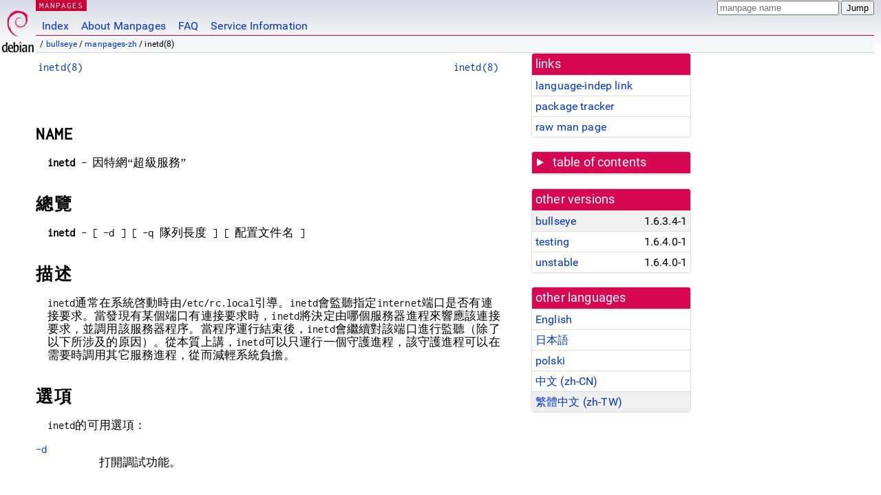

--- FILE ---
content_type: text/html; charset=utf-8
request_url: https://manpages.debian.org/bullseye/manpages-zh/inetd.8.zh_TW.html
body_size: 7928
content:
<!DOCTYPE html>
<html lang="zh-TW">
<head>
<meta charset="UTF-8">
<meta name="viewport" content="width=device-width, initial-scale=1.0">
<title>inetd(8) — manpages-zh — Debian bullseye — Debian Manpages</title>
<style type="text/css">
@font-face {
  font-family: 'Inconsolata';
  src: local('Inconsolata'), url(/Inconsolata.woff2) format('woff2'), url(/Inconsolata.woff) format('woff');
  font-display: swap;
}

@font-face {
  font-family: 'Roboto';
  font-style: normal;
  font-weight: 400;
  src: local('Roboto'), local('Roboto Regular'), local('Roboto-Regular'), url(/Roboto-Regular.woff2) format('woff2'), url(/Roboto-Regular.woff) format('woff');
  font-display: swap;
}

body {
	color: #000;
	background-color: white;
	background-image: linear-gradient(to bottom, #d7d9e2, #fff 70px);
	background-position: 0 0;
	background-repeat: repeat-x;
	font-family: sans-serif;
	font-size: 100%;
	line-height: 1.2;
	letter-spacing: 0.15px;
	margin: 0;
	padding: 0;
}

#header {
	padding: 0 10px 0 52px;
}

#logo {
	position: absolute;
	top: 0;
	left: 0;
	border-left: 1px solid transparent;
	border-right: 1px solid transparent;
	border-bottom: 1px solid transparent;
	width: 50px;
	height: 5.07em;
	min-height: 65px;
}

#logo a {
	display: block;
	height: 100%;
}

#logo img {
	margin-top: 5px;
	position: absolute;
	bottom: 0.3em;
	overflow: auto;
	border: 0;
}

p.section {
	margin: 0;
	padding: 0 5px 0 5px;
	font-size: 13px;
	line-height: 16px;
	color: white;
	letter-spacing: 0.08em;
	position: absolute;
	top: 0px;
	left: 52px;
	background-color: #c70036;
}

p.section a {
	color: white;
	text-decoration: none;
}

.hidecss {
	display: none;
}

#searchbox {
	text-align:left;
	line-height: 1;
	margin: 0 10px 0 0.5em;
	padding: 1px 0 1px 0;
	position: absolute;
	top: 0;
	right: 0;
	font-size: .75em;
}

#navbar {
	border-bottom: 1px solid #c70036;
}

#navbar ul {
	margin: 0;
	padding: 0;
	overflow: hidden;
}

#navbar li {
	list-style: none;
	float: left;
}

#navbar a {
	display: block;
	padding: 1.75em .5em .25em .5em;
	color: #0035c7;
	text-decoration: none;
	border-left: 1px solid transparent;
	border-right: 1px solid transparent;
}

#navbar a:hover
, #navbar a:visited:hover {
	background-color: #f5f6f7;
	border-left: 1px solid  #d2d3d7;
	border-right: 1px solid #d2d3d7;
	text-decoration: underline;
}

a:link {
	color: #0035c7;
}

a:visited {
	color: #54638c;
}

#breadcrumbs {
	line-height: 2;
	min-height: 20px;
	margin: 0;
	padding: 0;
	font-size: 0.75em;
	background-color: #f5f6f7;
	border-bottom: 1px solid #d2d3d7;
}

#breadcrumbs:before {
	margin-left: 0.5em;
	margin-right: 0.5em;
}

#content {
    margin: 0 10px 0 52px;
    display: flex;
    flex-direction: row;
    word-wrap: break-word;
}

.paneljump {
    background-color: #d70751;
    padding: 0.5em;
    border-radius: 3px;
    margin-right: .5em;
    display: none;
}

.paneljump a,
.paneljump a:visited,
.paneljump a:hover,
.paneljump a:focus {
    color: white;
}

@media all and (max-width: 800px) {
    #content {
	flex-direction: column;
	margin: 0.5em;
    }
    .paneljump {
	display: block;
    }
}

.panels {
    display: block;
    order: 2;
}

.maincontent {
    width: 100%;
    max-width: 80ch;
    order: 1;
}

.mandoc {
    font-family: monospace;
    font-size: 1.04rem;
}

.mandoc pre {
    white-space: pre-wrap;
}

#footer {
	border: 1px solid #dfdfe0;
	border-left: 0;
	border-right: 0;
	background-color: #f5f6f7;
	padding: 1em;
	margin: 1em 10px 0 52px;
	font-size: 0.75em;
	line-height: 1.5em;
}

hr {
	border-top: 1px solid #d2d3d7;
	border-bottom: 1px solid white;
	border-left: 0;
	border-right: 0;
	margin: 1.4375em 0 1.5em 0;
	height: 0;
	background-color: #bbb;
}

#content p {
    padding-left: 1em;
}

 

a, a:hover, a:focus, a:visited {
    color: #0530D7;
    text-decoration: none;
}

 
.panel {
  padding: 15px;
  margin-bottom: 20px;
  background-color: #ffffff;
  border: 1px solid #dddddd;
  border-radius: 4px;
  -webkit-box-shadow: 0 1px 1px rgba(0, 0, 0, 0.05);
          box-shadow: 0 1px 1px rgba(0, 0, 0, 0.05);
}

.panel-heading, .panel details {
  margin: -15px -15px 0px;
  background-color: #d70751;
  border-bottom: 1px solid #dddddd;
  border-top-right-radius: 3px;
  border-top-left-radius: 3px;
}

.panel-heading, .panel summary {
  padding: 5px 5px;
  font-size: 17.5px;
  font-weight: 500;
  color: #ffffff;
  outline-style: none;
}

.panel summary {
    padding-left: 7px;
}

summary, details {
    display: block;
}

.panel details ul {
  margin: 0;
}

.panel-footer {
  padding: 5px 5px;
  margin: 15px -15px -15px;
  background-color: #f5f5f5;
  border-top: 1px solid #dddddd;
  border-bottom-right-radius: 3px;
  border-bottom-left-radius: 3px;
}
.panel-info {
  border-color: #bce8f1;
}

.panel-info .panel-heading {
  color: #3a87ad;
  background-color: #d9edf7;
  border-color: #bce8f1;
}


.list-group {
  padding-left: 0;
  margin-bottom: 20px;
  background-color: #ffffff;
}

.list-group-item {
  position: relative;
  display: block;
  padding: 5px 5px 5px 5px;
  margin-bottom: -1px;
  border: 1px solid #dddddd;
}

.list-group-item > .list-item-key {
  min-width: 27%;
  display: inline-block;
}
.list-group-item > .list-item-key.versions-repository {
  min-width: 40%;
}
.list-group-item > .list-item-key.versioned-links-version {
  min-width: 40%
}


.versioned-links-icon {
  margin-right: 2px;
}
.versioned-links-icon a {
  color: black;
}
.versioned-links-icon a:hover {
  color: blue;
}
.versioned-links-icon-inactive {
  opacity: 0.5;
}

.list-group-item:first-child {
  border-top-right-radius: 4px;
  border-top-left-radius: 4px;
}

.list-group-item:last-child {
  margin-bottom: 0;
  border-bottom-right-radius: 4px;
  border-bottom-left-radius: 4px;
}

.list-group-item-heading {
  margin-top: 0;
  margin-bottom: 5px;
}

.list-group-item-text {
  margin-bottom: 0;
  line-height: 1.3;
}

.list-group-item:hover {
  background-color: #f5f5f5;
}

.list-group-item.active a {
  z-index: 2;
}

.list-group-item.active {
  background-color: #efefef;
}

.list-group-flush {
  margin: 15px -15px -15px;
}
.panel .list-group-flush {
  margin-top: -1px;
}

.list-group-flush .list-group-item {
  border-width: 1px 0;
}

.list-group-flush .list-group-item:first-child {
  border-top-right-radius: 0;
  border-top-left-radius: 0;
}

.list-group-flush .list-group-item:last-child {
  border-bottom: 0;
}

 

.panel {
float: right;
clear: right;
min-width: 200px;
}

.toc {
     
    width: 200px;
}

.toc li {
    font-size: 98%;
    letter-spacing: 0.02em;
    display: flex;
}

.otherversions {
     
    width: 200px;
}

.otherversions li,
.otherlangs li {
    display: flex;
}

.otherversions a,
.otherlangs a {
    flex-shrink: 0;
}

.pkgversion,
.pkgname,
.toc a {
    text-overflow: ellipsis;
    overflow: hidden;
    white-space: nowrap;
}

.pkgversion,
.pkgname {
    margin-left: auto;
    padding-left: 1em;
}

 

.mandoc {
     
    overflow: hidden;
    margin-top: .5em;
    margin-right: 45px;
}
table.head, table.foot {
    width: 100%;
}
.head-vol {
    text-align: center;
}
.head-rtitle {
    text-align: right;
}

 
.spacer, .Pp {
    min-height: 1em;
}

pre {
    margin-left: 2em;
}

.anchor {
    margin-left: .25em;
    visibility: hidden;
}

h1:hover .anchor,
h2:hover .anchor,
h3:hover .anchor,
h4:hover .anchor,
h5:hover .anchor,
h6:hover .anchor {
    visibility: visible;
}

h1, h2, h3, h4, h5, h6 {
    letter-spacing: .07em;
    margin-top: 1.5em;
    margin-bottom: .35em;
}

h1 {
    font-size: 150%;
}

h2 {
    font-size: 125%;
}

@media print {
    #header, #footer, .panel, .anchor, .paneljump {
	display: none;
    }
    #content {
	margin: 0;
    }
    .mandoc {
	margin: 0;
    }
}

 
 

.Bd { }
.Bd-indent {	margin-left: 3.8em; }

.Bl-bullet {	list-style-type: disc;
		padding-left: 1em; }
.Bl-bullet > li { }
.Bl-dash {	list-style-type: none;
		padding-left: 0em; }
.Bl-dash > li:before {
		content: "\2014  "; }
.Bl-item {	list-style-type: none;
		padding-left: 0em; }
.Bl-item > li { }
.Bl-compact > li {
		margin-top: 0em; }

.Bl-enum {	padding-left: 2em; }
.Bl-enum > li { }
.Bl-compact > li {
		margin-top: 0em; }

.Bl-diag { }
.Bl-diag > dt {
		font-style: normal;
		font-weight: bold; }
.Bl-diag > dd {
		margin-left: 0em; }
.Bl-hang { }
.Bl-hang > dt { }
.Bl-hang > dd {
		margin-left: 5.5em; }
.Bl-inset { }
.Bl-inset > dt { }
.Bl-inset > dd {
		margin-left: 0em; }
.Bl-ohang { }
.Bl-ohang > dt { }
.Bl-ohang > dd {
		margin-left: 0em; }
.Bl-tag {	margin-left: 5.5em; }
.Bl-tag > dt {
		float: left;
		margin-top: 0em;
		margin-left: -5.5em;
		padding-right: 1.2em;
		vertical-align: top; }
.Bl-tag > dd {
		clear: both;
		width: 100%;
		margin-top: 0em;
		margin-left: 0em;
		vertical-align: top;
		overflow: auto; }
.Bl-compact > dt {
		margin-top: 0em; }

.Bl-column { }
.Bl-column > tbody > tr { }
.Bl-column > tbody > tr > td {
		margin-top: 1em; }
.Bl-compact > tbody > tr > td {
		margin-top: 0em; }

.Rs {		font-style: normal;
		font-weight: normal; }
.RsA { }
.RsB {		font-style: italic;
		font-weight: normal; }
.RsC { }
.RsD { }
.RsI {		font-style: italic;
		font-weight: normal; }
.RsJ {		font-style: italic;
		font-weight: normal; }
.RsN { }
.RsO { }
.RsP { }
.RsQ { }
.RsR { }
.RsT {		text-decoration: underline; }
.RsU { }
.RsV { }

.eqn { }
.tbl { }

.HP {		margin-left: 3.8em;
		text-indent: -3.8em; }

 

table.Nm { }
code.Nm {	font-style: normal;
		font-weight: bold;
		font-family: inherit; }
.Fl {		font-style: normal;
		font-weight: bold;
		font-family: inherit; }
.Cm {		font-style: normal;
		font-weight: bold;
		font-family: inherit; }
.Ar {		font-style: italic;
		font-weight: normal; }
.Op {		display: inline; }
.Ic {		font-style: normal;
		font-weight: bold;
		font-family: inherit; }
.Ev {		font-style: normal;
		font-weight: normal;
		font-family: monospace; }
.Pa {		font-style: italic;
		font-weight: normal; }

 

.Lb { }
code.In {	font-style: normal;
		font-weight: bold;
		font-family: inherit; }
a.In { }
.Fd {		font-style: normal;
		font-weight: bold;
		font-family: inherit; }
.Ft {		font-style: italic;
		font-weight: normal; }
.Fn {		font-style: normal;
		font-weight: bold;
		font-family: inherit; }
.Fa {		font-style: italic;
		font-weight: normal; }
.Vt {		font-style: italic;
		font-weight: normal; }
.Va {		font-style: italic;
		font-weight: normal; }
.Dv {		font-style: normal;
		font-weight: normal;
		font-family: monospace; }
.Er {		font-style: normal;
		font-weight: normal;
		font-family: monospace; }

 

.An { }
.Lk { }
.Mt { }
.Cd {		font-style: normal;
		font-weight: bold;
		font-family: inherit; }
.Ad {		font-style: italic;
		font-weight: normal; }
.Ms {		font-style: normal;
		font-weight: bold; }
.St { }
.Ux { }

 

.Bf {		display: inline; }
.No {		font-style: normal;
		font-weight: normal; }
.Em {		font-style: italic;
		font-weight: normal; }
.Sy {		font-style: normal;
		font-weight: bold; }
.Li {		font-style: normal;
		font-weight: normal;
		font-family: monospace; }
body {
  font-family: 'Roboto', sans-serif;
}

.mandoc, .mandoc pre, .mandoc code, p.section {
  font-family: 'Inconsolata', monospace;
}

</style>
<link rel="search" title="Debian manpages" type="application/opensearchdescription+xml" href="/opensearch.xml">
<link rel="alternate" href="/bullseye/openbsd-inetd/inetd.8.en.html" hreflang="en">
<link rel="alternate" href="/bullseye/manpages-ja/inetd.8.ja.html" hreflang="ja">
<link rel="alternate" href="/bullseye/manpages-pl/inetd.8.pl.html" hreflang="pl">
<link rel="alternate" href="/bullseye/manpages-zh/inetd.8.zh_CN.html" hreflang="zh-CN">
<link rel="alternate" href="/bullseye/manpages-zh/inetd.8.zh_TW.html" hreflang="zh-TW">
</head>
<body>
<div id="header">
   <div id="upperheader">
   <div id="logo">
  <a href="https://www.debian.org/" title="Debian Home"><img src="/openlogo-50.svg" alt="Debian" width="50" height="61"></a>
  </div>
  <p class="section"><a href="/">MANPAGES</a></p>
  <div id="searchbox">
    <form action="https://dyn.manpages.debian.org/jump" method="get">
      <input type="hidden" name="suite" value="bullseye">
      <input type="hidden" name="binarypkg" value="manpages-zh">
      <input type="hidden" name="section" value="8">
      <input type="hidden" name="language" value="zh_TW">
      <input type="text" name="q" placeholder="manpage name" required>
      <input type="submit" value="Jump">
    </form>
  </div>
 </div>
<div id="navbar">
<p class="hidecss"><a href="#content">Skip Quicknav</a></p>
<ul>
   <li><a href="/">Index</a></li>
   <li><a href="/about.html">About Manpages</a></li>
   <li><a href="/faq.html">FAQ</a></li>
   <li><a href="https://wiki.debian.org/manpages.debian.org">Service Information</a></li>
</ul>
</div>
   <p id="breadcrumbs">&nbsp;
     
     &#x2F; <a href="/contents-bullseye.html">bullseye</a>
     
     
     
     &#x2F; <a href="/bullseye/manpages-zh/index.html">manpages-zh</a>
     
     
     
     &#x2F; inetd(8)
     
     </p>
</div>
<div id="content">


<div class="panels" id="panels">
<div class="panel" role="complementary">
<div class="panel-heading" role="heading">
links
</div>
<div class="panel-body">
<ul class="list-group list-group-flush">
<li class="list-group-item">
<a href="/bullseye/manpages-zh/inetd.8">language-indep link</a>
</li>
<li class="list-group-item">
<a href="https://tracker.debian.org/pkg/manpages-zh">package tracker</a>
</li>
<li class="list-group-item">
<a href="/bullseye/manpages-zh/inetd.8.zh_TW.gz">raw man page</a>
</li>
</ul>
</div>
</div>

<div class="panel toc" role="complementary" style="padding-bottom: 0">
<details>
<summary>
table of contents
</summary>
<div class="panel-body">
<ul class="list-group list-group-flush">

<li class="list-group-item">
  <a class="toclink" href="#NAME" title="NAME">NAME</a>
</li>

<li class="list-group-item">
  <a class="toclink" href="#%E7%B8%BD%E8%A6%BD" title="總覽">總覽</a>
</li>

<li class="list-group-item">
  <a class="toclink" href="#%E6%8F%8F%E8%BF%B0" title="描述">描述</a>
</li>

<li class="list-group-item">
  <a class="toclink" href="#%E9%81%B8%E9%A0%85" title="選項">選項</a>
</li>

<li class="list-group-item">
  <a class="toclink" href="#%E8%AA%AA%E6%98%8E" title="說明">說明</a>
</li>

<li class="list-group-item">
  <a class="toclink" href="#%E5%8F%A6%E8%A6%8B_SEE_ALSO" title="另見 SEE ALSO">另見 SEE ALSO</a>
</li>

<li class="list-group-item">
  <a class="toclink" href="#%E6%AD%B7%E5%8F%B2_HISTORY" title="歷史 HISTORY">歷史 HISTORY</a>
</li>

<li class="list-group-item">
  <a class="toclink" href="#%5B%E4%B8%AD%E6%96%87%E7%89%88%E7%B6%AD%E8%AD%B7%E4%BA%BA%5D" title="[中文版維護人]">[中文版維護人]</a>
</li>

<li class="list-group-item">
  <a class="toclink" href="#%5B%E4%B8%AD%E6%96%87%E7%89%88%E6%9C%80%E6%96%B0%E6%9B%B4%E6%96%B0%5D" title="[中文版最新更新]">[中文版最新更新]</a>
</li>

<li class="list-group-item">
  <a class="toclink" href="#ZgotmplZ" title="《中國linux論壇man手冊頁翻譯計劃》:">《中國linux論壇man手冊頁翻譯計劃》:</a>
</li>

<li class="list-group-item">
  <a class="toclink" href="#%E8%B7%8B" title="跋">跋</a>
</li>

</ul>
</div>
</details>
</div>

<div class="panel otherversions" role="complementary">
<div class="panel-heading" role="heading">
other versions
</div>
<div class="panel-body">
<ul class="list-group list-group-flush">

<li class="list-group-item active">
<a href="/bullseye/manpages-zh/inetd.8.zh_TW.html">bullseye</a> <span class="pkgversion" title="1.6.3.4-1">1.6.3.4-1</span>
</li>

<li class="list-group-item">
<a href="/testing/manpages-zh/inetd.8.zh_TW.html">testing</a> <span class="pkgversion" title="1.6.4.0-1">1.6.4.0-1</span>
</li>

<li class="list-group-item">
<a href="/unstable/manpages-zh/inetd.8.zh_TW.html">unstable</a> <span class="pkgversion" title="1.6.4.0-1">1.6.4.0-1</span>
</li>

</ul>
</div>
</div>


<div class="panel otherlangs" role="complementary">
<div class="panel-heading" role="heading">
other languages
</div>
<div class="panel-body">
<ul class="list-group list-group-flush">

<li class="list-group-item">
<a href="/bullseye/openbsd-inetd/inetd.8.en.html" title="English (en)">English</a>

</li>

<li class="list-group-item">
<a href="/bullseye/manpages-ja/inetd.8.ja.html" title="Japanese (ja)">日本語</a>

</li>

<li class="list-group-item">
<a href="/bullseye/manpages-pl/inetd.8.pl.html" title="Polish (pl)">polski</a>

</li>

<li class="list-group-item">
<a href="/bullseye/manpages-zh/inetd.8.zh_CN.html" title="Chinese (zh_CN)">中文 (zh-CN)</a>

</li>

<li class="list-group-item active">
<a href="/bullseye/manpages-zh/inetd.8.zh_TW.html" title="Chinese (zh_TW)">繁體中文 (zh-TW)</a>

</li>

</ul>
</div>
</div>





</div>

<div class="maincontent">
<p class="paneljump"><a href="#panels">Scroll to navigation</a></p>
<div class="mandoc">
<table class="head">
  <tbody><tr>
    <td class="head-ltitle"><a href="/bullseye/manpages-zh/inetd.8.zh_TW.html">inetd(8)</a></td>
    <td class="head-vol"></td>
    <td class="head-rtitle"><a href="/bullseye/manpages-zh/inetd.8.zh_TW.html">inetd(8)</a></td>
  </tr>
</tbody></table>
<div class="manual-text">
<p class="Pp"></p>
<section class="Sh">
<h1 class="Sh" id="NAME">NAME<a class="anchor" href="#NAME">¶</a></h1>
<p class="Pp"><b>inetd</b> -
    因特網“超級服務”</p>
</section>
<section class="Sh">
<h1 class="Sh" id="總覽">總覽<a class="anchor" href="#%E7%B8%BD%E8%A6%BD">¶</a></h1>
<p class="Pp"><b>inetd</b> - [ -d ] [ -q 隊列長度 ] [
    配置文件名 ]</p>
</section>
<section class="Sh">
<h1 class="Sh" id="描述">描述<a class="anchor" href="#%E6%8F%8F%E8%BF%B0">¶</a></h1>
<p class="Pp">inetd通常在系統啓動時由/etc/rc.local引導。inetd會監聽指定internet端口是否有連接要求。當發現有某個端口有連接要求時，inetd將決定由哪個服務器進程來響應該連接要求，並調用該服務器程序。當程序運行結束後，inetd會繼續對該端口進行監聽（除了以下所涉及的原因）。從本質上講，inetd可以只運行一個守護進程，該守護進程可以在需要時調用其它服務進程，從而減輕系統負擔。</p>
</section>
<section class="Sh">
<h1 class="Sh" id="選項">選項<a class="anchor" href="#%E9%81%B8%E9%A0%85">¶</a></h1>
<p class="Pp">inetd的可用選項：</p>
<dl class="Bl-tag">
  <dt id="d"><a class="permalink" href="#d">-d</a></dt>
  <dd>打開調試功能。
    <p class="Pp"></p>
  </dd>
  <dt id="q"><a class="permalink" href="#q">-q</a></dt>
  <dd>隊列長度
      設置端口監聽隊列的長度值，默認值爲128。
    <p class="Pp"></p>
  </dd>
</dl>
</section>
<section class="Sh">
<h1 class="Sh" id="說明">說明<a class="anchor" href="#%E8%AA%AA%E6%98%8E">¶</a></h1>
<p class="Pp">在運行時，inetd會讀取它的配置文件，默認爲/etc/inetd.conf。該配置文件的每一個欄都有一個條目，欄中每一項由空格或製表符進行分隔。以井號開頭的是註釋文本。其格式如下所示：</p>
<dl class="Bl-tag">
  <dt id="service"><a class="permalink" href="#service">service name</a></dt>
  <dd>服務名
    <p class="Pp"></p>
  </dd>
  <dt id="socket"><a class="permalink" href="#socket">socket type</a></dt>
  <dd>接口類型
    <p class="Pp"></p>
  </dd>
  <dt id="protocol"><a class="permalink" href="#protocol">protocol</a></dt>
  <dd>協議名
    <p class="Pp"></p>
  </dd>
  <dt id="wait/nowait_.max_"><a class="permalink" href="#wait/nowait_.max_">wait/nowait[.max]</a></dt>
  <dd>等待/不等待
    <p class="Pp"></p>
  </dd>
  <dt id="user_.group_"><a class="permalink" href="#user_.group_">user[.group]</a></dt>
  <dd>用戶/組
    <p class="Pp"></p>
  </dd>
  <dt id="server"><a class="permalink" href="#server">server program</a></dt>
  <dd>服務器程序
    <p class="Pp"></p>
  </dd>
  <dt id="server~2"><a class="permalink" href="#server~2">server program
    arguments</a></dt>
  <dd>服務器程序參數
    <p class="Pp"></p>
  </dd>
</dl>
<p class="Pp">如果定義的是基於Sun-RPC的服務，則將包含有以下內容：</p>
<p class="Pp"></p>
<dl class="Bl-tag">
  <dt id="service~2"><a class="permalink" href="#service~2">service
    name/version</a></dt>
  <dd>服務名
    <p class="Pp"></p>
  </dd>
  <dt id="socket~2"><a class="permalink" href="#socket~2">socket type</a></dt>
  <dd>接口類型
    <p class="Pp"></p>
  </dd>
  <dt id="rpc/protocol"><a class="permalink" href="#rpc/protocol">rpc/protocol</a></dt>
  <dd>協議名
    <p class="Pp"></p>
  </dd>
  <dt id="wait/nowait_.max_~2"><a class="permalink" href="#wait/nowait_.max_~2">wait/nowait[.max]</a></dt>
  <dd>等待/不等待
    <p class="Pp"></p>
  </dd>
  <dt id="user_.group_~2"><a class="permalink" href="#user_.group_~2">user[.group]</a></dt>
  <dd>用戶/組
    <p class="Pp"></p>
  </dd>
  <dt id="server~3"><a class="permalink" href="#server~3">server
    program</a></dt>
  <dd>服務器程序
    <p class="Pp"></p>
  </dd>
  <dt id="server~4"><a class="permalink" href="#server~4">server program
    arguments</a></dt>
  <dd>服務器程序參數
    <p class="Pp"></p>
  </dd>
</dl>
<p class="Pp">服務名指的是一個在文件/etc/services中有定義的合法服務。相對局域網而言（下面討論），服務名須爲該服務的官方名稱（即，處於文件
    /etc/services中的第一行）。當定義一個基於Sun-RPC的服務時，此欄內容須是一個在文件/etc/rpc中有定義的合法服務名。在斜械右側的是RPC的版本號。此版本號可以是一個單一數字，也可以是一個從低到高的版本範圍，如：“rusers/1-3”。</p>
<p class="Pp"></p>
<p class="Pp">接口類型則是“stream”、“dgram”、“raw”、“rdm”或“seqpacket”中的一個，這取決於其數據的類型是什麼。</p>
<p class="Pp"></p>
<p class="Pp">協議名須是在文件/etc/protocols中有定義的合法協議。例如：“tcp”或“udp”。基於RPC的服務可以定義爲：“rpc/tcp”或“rpc/udp”。</p>
<p class="Pp"></p>
<p class="Pp">等待/不等待欄僅當定義接口類型爲datagram時有效（其它接口在這裏都使用“不等待”）。如果希望一個數據包到達它的同儕後，服務器立刻釋放端口，使inetd可以繼續監聽此端口，即稱爲“多線程服務”，此時該欄須設爲“不等待”。如果服務器都在一個端口傳輸數據包而且不會將此端口釋放，則稱此爲“單一線程”，此時應設此欄爲“等待”。Comsat(8)和talkd(8)是後一種數據類型的應用。Tftpd(8)則是一個例外，此數據服務建立的是一個虛擬的連接，爲了避免競爭，此處應設爲“等待”。服務器讀在取第一個數據包後，重新建立一個新的接口供inetd繼續提供監聽使用，而舊的接口將在處理完該任務後將自動中斷。可選項後綴“max”（與“等待”可“不等待”用逗號分隔）定義inetd在60秒內提供服務的最大進程數，缺省值爲
    40。</p>
<p class="Pp"></p>
<p class="Pp">用戶欄應包含可以使用該服務程序用戶的用戶名。此選項充許賦於inetd服務器程序低於root的權限。可以在用戶名後用逗號分隔加上組名稱，此選項可以使inetd在運行時以所定義的組身份運行而非/etc/password文件中定義的身份。如果在此定義了組名而所定義的用戶名不是root
    時，該用戶所在組的名字將自動附加到此處。</p>
<p class="Pp"></p>
<p class="Pp">服務器程序欄應包含全路徑的服務器程序名，inetd在監聽到某套接字上有請求時會調過該服務器程序。如果某服務由inetd內部提供，則此處應填“internal”。</p>
<p class="Pp"></p>
<p class="Pp"></p>
<p class="Pp">服務器程序參數欄中應包含所有服務器程序運行時必須的各參數。如果服務程序由inetd內部提供，則此處應填“internal”。</p>
<p class="Pp"></p>
<p class="Pp"></p>
<p class="Pp">inetd通過內部常規工作，自身也提供一些小的服務。這些服務有
    “echo”、“discard”、“chargen”、“daytime”（人類語言）和“time”（以秒爲單位的機器語言，從1900年1月1日零時開始計時）。所有這些服務都是基於tcp的。如想更深一步瞭解這些服務，可以從網上獲得相關RFC文檔。</p>
<p class="Pp"></p>
<p class="Pp"></p>
<p class="Pp">inetd在接收到SIGHUP掛起信號後會重新讀取其配置文件。在重讀配置文件後，可能增加、減少或改變已有的服務。inetd在運行時會創建一個/var/run/inetd.pid的文件用來存放它的進程號。</p>
<p class="Pp"></p>
</section>
<section class="Sh">
<h1 class="Sh" id="另見_SEE_ALSO">另見 SEE ALSO<a class="anchor" href="#%E5%8F%A6%E8%A6%8B_SEE_ALSO">¶</a></h1>
<p class="Pp"><a href="/bullseye/biff/comsat.8.en.html">comsat(8)</a>, <a href="/bullseye/manpages-ja/fingerd.8.ja.html">fingerd(8)</a>, <a href="/bullseye/inetutils-ftpd/ftpd.8.en.html">ftpd(8)</a>, <a href="/bullseye/manpages-ja/rexecd.8.ja.html">rexecd(8)</a>, <a href="/bullseye/rsh-redone-server/rlogind.8.en.html">rlogind(8)</a>, <a href="/bullseye/rsh-redone-server/rshd.8.en.html">rshd(8)</a>,
    lnetd(8), <a href="/bullseye/tftpd-hpa/tftpd.8.en.html">tftpd(8)</a></p>
<p class="Pp"></p>
<p class="Pp"></p>
</section>
<section class="Sh">
<h1 class="Sh" id="歷史_HISTORY">歷史 HISTORY<a class="anchor" href="#%E6%AD%B7%E5%8F%B2_HISTORY">¶</a></h1>
<p class="Pp"><b>inetd</b>
    命令最早出現在4.3BSD中。對基於Sun-RPC的服務支持從SunOS
    4.1開始。</p>
<p class="Pp"></p>
</section>
<section class="Sh">
<h1 class="Sh" id="[中文版維護人]">[中文版維護人]<a class="anchor" href="#%5B%E4%B8%AD%E6%96%87%E7%89%88%E7%B6%AD%E8%AD%B7%E4%BA%BA%5D">¶</a></h1>
<p class="Pp"><b>所羅門 &lt;solomen@email.com.cn&gt;</b></p>
</section>
<section class="Sh">
<h1 class="Sh" id="[中文版最新更新]">[中文版最新更新]<a class="anchor" href="#%5B%E4%B8%AD%E6%96%87%E7%89%88%E6%9C%80%E6%96%B0%E6%9B%B4%E6%96%B0%5D">¶</a></h1>
<p class="Pp"><b>2000/11/21</b></p>
</section>
<section class="Sh">
<h1 class="Sh" id="《中國linux論壇man手冊頁翻譯計劃》:">《中國linux論壇man手冊頁翻譯計劃》:<a class="anchor" href="#%E3%80%8A%E4%B8%AD%E5%9C%8Blinux%E8%AB%96%E5%A3%87man%E6%89%8B%E5%86%8A%E9%A0%81%E7%BF%BB%E8%AD%AF%E8%A8%88%E5%8A%83%E3%80%8B:">¶</a></h1>
<p class="Pp"><b><a href="http://cmpp.linuxforum.net">http://cmpp.linuxforum.net</a></b></p>
</section>
<section class="Sh">
<h1 class="Sh" id="跋">跋<a class="anchor" href="#%E8%B7%8B">¶</a></h1>
<p class="Pp">本頁面中文版由中文
    man 手冊頁計劃提供。
  <br/>
  中文 man
    手冊頁計劃：<b><a href="https://github.com/man-pages-zh/manpages-zh">https://github.com/man-pages-zh/manpages-zh</a></b></p>
</section>
</div>
<table class="foot">
  <tbody><tr>
    <td class="foot-date"></td>
    <td class="foot-os">UNIX系統管理員手冊</td>
  </tr>
</tbody></table>
</div>
</div>
</div>
<div id="footer">

<p><table>
<tr>
<td>
Source file:
</td>
<td>
inetd.8.zh_TW.gz (from <a href="http://snapshot.debian.org/package/manpages-zh/1.6.3.4-1/">manpages-zh 1.6.3.4-1</a>)
</td>
</tr>

<tr>
<td>
Source last updated:
</td>
<td>
2020-05-09T17:55:51Z
</td>
</tr>

<tr>
<td>
Converted to HTML:
</td>
<td>
2023-04-16T15:59:51Z
</td>
</tr>
</table></p>

<hr>
<div id="fineprint">
<p>debiman 74fb94d, see <a
href="https://github.com/Debian/debiman/">github.com/Debian/debiman</a>.
Found a problem? See the <a href="/faq.html">FAQ</a>.</p>
</div>
</div>

<script type="application/ld+json">
"{\"@context\":\"http://schema.org\",\"@type\":\"BreadcrumbList\",\"itemListElement\":[{\"@type\":\"ListItem\",\"position\":1,\"item\":{\"@type\":\"Thing\",\"@id\":\"/contents-bullseye.html\",\"name\":\"bullseye\"}},{\"@type\":\"ListItem\",\"position\":2,\"item\":{\"@type\":\"Thing\",\"@id\":\"/bullseye/manpages-zh/index.html\",\"name\":\"manpages-zh\"}},{\"@type\":\"ListItem\",\"position\":3,\"item\":{\"@type\":\"Thing\",\"@id\":\"\",\"name\":\"inetd(8)\"}}]}"
</script>
